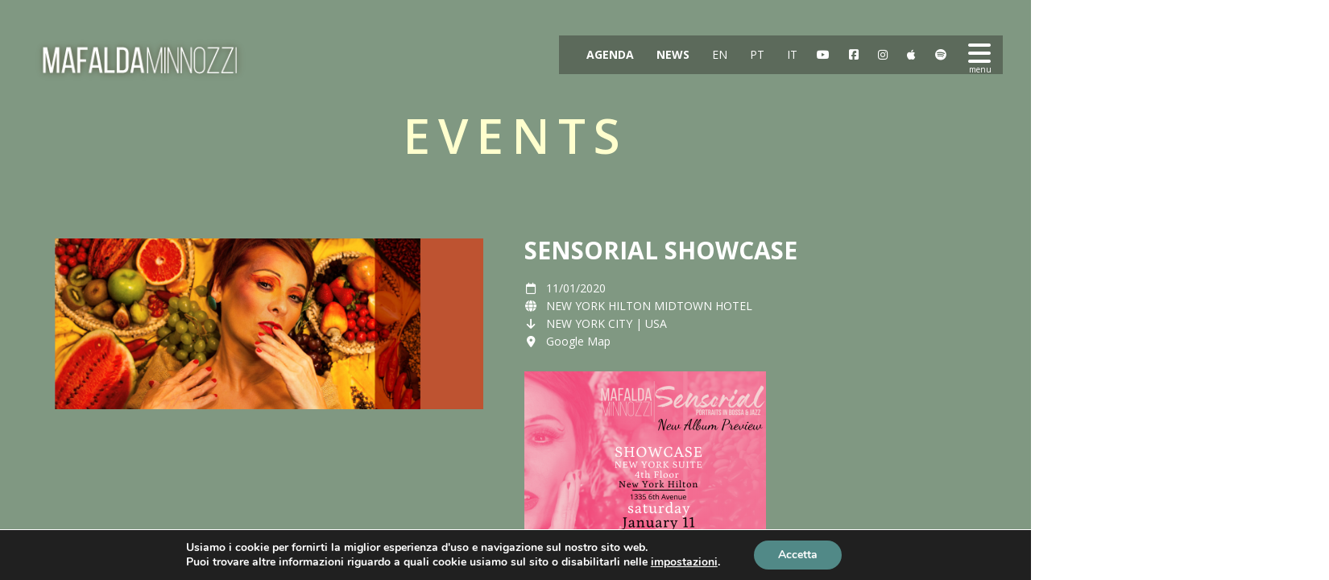

--- FILE ---
content_type: text/html; charset=UTF-8
request_url: https://mafaldaminnozzi.com/event/9927-2-2/
body_size: 17569
content:
<!DOCTYPE html>
<html lang="it-IT">
<head>
	<meta charset="UTF-8">
	<meta name="viewport" content="width=device-width, height=device-height, initial-scale=1.0, maximum-scale=1.0">
	<title>SENSORIAL SHOWCASE - Mafalda Minnozzi</title>
	<meta name='robots' content='index, follow, max-image-preview:large, max-snippet:-1, max-video-preview:-1' />

	<!-- This site is optimized with the Yoast SEO plugin v25.3 - https://yoast.com/wordpress/plugins/seo/ -->
	<link rel="canonical" href="https://mafaldaminnozzi.com/event/9927-2-2/" />
	<meta property="og:locale" content="it_IT" />
	<meta property="og:locale:alternate" content="en_US" />
	<meta property="og:locale:alternate" content="pt_BR" />
	<meta property="og:type" content="article" />
	<meta property="og:title" content="SENSORIAL SHOWCASE - Mafalda Minnozzi" />
	<meta property="og:description" content="Sabato, 11 gennaio 2020 dalle 17:00 alle 17:30 SHOWCASE &#8220;SENSORIAL &#8211; Portraits in Bossa &amp; Jazz&#8221; &#8211; con Mafalda Minnozzi [&hellip;]" />
	<meta property="og:url" content="https://mafaldaminnozzi.com/event/9927-2-2/" />
	<meta property="og:site_name" content="Mafalda Minnozzi" />
	<meta property="article:publisher" content="https://www.facebook.com/mafaldaminnozzi" />
	<meta property="og:image" content="https://mafaldaminnozzi.com/wp-content/uploads/2019/11/topo-downloads-releases.jpg" />
	<meta property="og:image:width" content="1280" />
	<meta property="og:image:height" content="510" />
	<meta property="og:image:type" content="image/jpeg" />
	<meta name="twitter:card" content="summary_large_image" />
	<meta name="twitter:site" content="@fadamafalda" />
	<meta name="twitter:label1" content="Tempo di lettura stimato" />
	<meta name="twitter:data1" content="1 minute" />
	<script type="application/ld+json" class="yoast-schema-graph">{"@context":"https://schema.org","@graph":[{"@type":"WebPage","@id":"https://mafaldaminnozzi.com/event/9927-2-2/","url":"https://mafaldaminnozzi.com/event/9927-2-2/","name":"SENSORIAL SHOWCASE - Mafalda Minnozzi","isPartOf":{"@id":"https://mafaldaminnozzi.com/#website"},"primaryImageOfPage":{"@id":"https://mafaldaminnozzi.com/event/9927-2-2/#primaryimage"},"image":{"@id":"https://mafaldaminnozzi.com/event/9927-2-2/#primaryimage"},"thumbnailUrl":"https://mafaldaminnozzi.com/wp-content/uploads/2019/11/topo-downloads-releases.jpg","datePublished":"2020-01-11T20:00:16+00:00","breadcrumb":{"@id":"https://mafaldaminnozzi.com/event/9927-2-2/#breadcrumb"},"inLanguage":"it-IT","potentialAction":[{"@type":"ReadAction","target":["https://mafaldaminnozzi.com/event/9927-2-2/"]}]},{"@type":"ImageObject","inLanguage":"it-IT","@id":"https://mafaldaminnozzi.com/event/9927-2-2/#primaryimage","url":"https://mafaldaminnozzi.com/wp-content/uploads/2019/11/topo-downloads-releases.jpg","contentUrl":"https://mafaldaminnozzi.com/wp-content/uploads/2019/11/topo-downloads-releases.jpg","width":1280,"height":510},{"@type":"BreadcrumbList","@id":"https://mafaldaminnozzi.com/event/9927-2-2/#breadcrumb","itemListElement":[{"@type":"ListItem","position":1,"name":"Início","item":"https://mafaldaminnozzi.com/"},{"@type":"ListItem","position":2,"name":"Events","item":"https://mafaldaminnozzi.com/event/"},{"@type":"ListItem","position":3,"name":"SENSORIAL SHOWCASE"}]},{"@type":"WebSite","@id":"https://mafaldaminnozzi.com/#website","url":"https://mafaldaminnozzi.com/","name":"Mafalda Minnozzi","description":"Official Website","potentialAction":[{"@type":"SearchAction","target":{"@type":"EntryPoint","urlTemplate":"https://mafaldaminnozzi.com/?s={search_term_string}"},"query-input":{"@type":"PropertyValueSpecification","valueRequired":true,"valueName":"search_term_string"}}],"inLanguage":"it-IT"}]}</script>
	<!-- / Yoast SEO plugin. -->


<link rel="alternate" href="https://mafaldaminnozzi.com/event/showcase-sensorial/" hreflang="en" />
<link rel="alternate" href="https://mafaldaminnozzi.com/event/9927-2-2/" hreflang="it" />
<link rel="alternate" href="https://mafaldaminnozzi.com/event/showcase-sensorial-2/" hreflang="pt" />
<link rel='dns-prefetch' href='//fonts.googleapis.com' />
<link rel="alternate" type="application/rss+xml" title="Mafalda Minnozzi &raquo; Feed" href="https://mafaldaminnozzi.com/feed/" />
<link rel="alternate" type="application/rss+xml" title="Mafalda Minnozzi &raquo; Comments Feed" href="https://mafaldaminnozzi.com/comments/feed/" />
<script type="text/javascript">
/* <![CDATA[ */
window._wpemojiSettings = {"baseUrl":"https:\/\/s.w.org\/images\/core\/emoji\/15.0.3\/72x72\/","ext":".png","svgUrl":"https:\/\/s.w.org\/images\/core\/emoji\/15.0.3\/svg\/","svgExt":".svg","source":{"concatemoji":"https:\/\/mafaldaminnozzi.com\/wp-includes\/js\/wp-emoji-release.min.js?ver=6.7"}};
/*! This file is auto-generated */
!function(i,n){var o,s,e;function c(e){try{var t={supportTests:e,timestamp:(new Date).valueOf()};sessionStorage.setItem(o,JSON.stringify(t))}catch(e){}}function p(e,t,n){e.clearRect(0,0,e.canvas.width,e.canvas.height),e.fillText(t,0,0);var t=new Uint32Array(e.getImageData(0,0,e.canvas.width,e.canvas.height).data),r=(e.clearRect(0,0,e.canvas.width,e.canvas.height),e.fillText(n,0,0),new Uint32Array(e.getImageData(0,0,e.canvas.width,e.canvas.height).data));return t.every(function(e,t){return e===r[t]})}function u(e,t,n){switch(t){case"flag":return n(e,"\ud83c\udff3\ufe0f\u200d\u26a7\ufe0f","\ud83c\udff3\ufe0f\u200b\u26a7\ufe0f")?!1:!n(e,"\ud83c\uddfa\ud83c\uddf3","\ud83c\uddfa\u200b\ud83c\uddf3")&&!n(e,"\ud83c\udff4\udb40\udc67\udb40\udc62\udb40\udc65\udb40\udc6e\udb40\udc67\udb40\udc7f","\ud83c\udff4\u200b\udb40\udc67\u200b\udb40\udc62\u200b\udb40\udc65\u200b\udb40\udc6e\u200b\udb40\udc67\u200b\udb40\udc7f");case"emoji":return!n(e,"\ud83d\udc26\u200d\u2b1b","\ud83d\udc26\u200b\u2b1b")}return!1}function f(e,t,n){var r="undefined"!=typeof WorkerGlobalScope&&self instanceof WorkerGlobalScope?new OffscreenCanvas(300,150):i.createElement("canvas"),a=r.getContext("2d",{willReadFrequently:!0}),o=(a.textBaseline="top",a.font="600 32px Arial",{});return e.forEach(function(e){o[e]=t(a,e,n)}),o}function t(e){var t=i.createElement("script");t.src=e,t.defer=!0,i.head.appendChild(t)}"undefined"!=typeof Promise&&(o="wpEmojiSettingsSupports",s=["flag","emoji"],n.supports={everything:!0,everythingExceptFlag:!0},e=new Promise(function(e){i.addEventListener("DOMContentLoaded",e,{once:!0})}),new Promise(function(t){var n=function(){try{var e=JSON.parse(sessionStorage.getItem(o));if("object"==typeof e&&"number"==typeof e.timestamp&&(new Date).valueOf()<e.timestamp+604800&&"object"==typeof e.supportTests)return e.supportTests}catch(e){}return null}();if(!n){if("undefined"!=typeof Worker&&"undefined"!=typeof OffscreenCanvas&&"undefined"!=typeof URL&&URL.createObjectURL&&"undefined"!=typeof Blob)try{var e="postMessage("+f.toString()+"("+[JSON.stringify(s),u.toString(),p.toString()].join(",")+"));",r=new Blob([e],{type:"text/javascript"}),a=new Worker(URL.createObjectURL(r),{name:"wpTestEmojiSupports"});return void(a.onmessage=function(e){c(n=e.data),a.terminate(),t(n)})}catch(e){}c(n=f(s,u,p))}t(n)}).then(function(e){for(var t in e)n.supports[t]=e[t],n.supports.everything=n.supports.everything&&n.supports[t],"flag"!==t&&(n.supports.everythingExceptFlag=n.supports.everythingExceptFlag&&n.supports[t]);n.supports.everythingExceptFlag=n.supports.everythingExceptFlag&&!n.supports.flag,n.DOMReady=!1,n.readyCallback=function(){n.DOMReady=!0}}).then(function(){return e}).then(function(){var e;n.supports.everything||(n.readyCallback(),(e=n.source||{}).concatemoji?t(e.concatemoji):e.wpemoji&&e.twemoji&&(t(e.twemoji),t(e.wpemoji)))}))}((window,document),window._wpemojiSettings);
/* ]]> */
</script>
<style id='wp-emoji-styles-inline-css' type='text/css'>

	img.wp-smiley, img.emoji {
		display: inline !important;
		border: none !important;
		box-shadow: none !important;
		height: 1em !important;
		width: 1em !important;
		margin: 0 0.07em !important;
		vertical-align: -0.1em !important;
		background: none !important;
		padding: 0 !important;
	}
</style>
<link rel='stylesheet' id='wp-block-library-css' href='https://mafaldaminnozzi.com/wp-includes/css/dist/block-library/style.min.css?ver=6.7' type='text/css' media='all' />
<style id='classic-theme-styles-inline-css' type='text/css'>
/*! This file is auto-generated */
.wp-block-button__link{color:#fff;background-color:#32373c;border-radius:9999px;box-shadow:none;text-decoration:none;padding:calc(.667em + 2px) calc(1.333em + 2px);font-size:1.125em}.wp-block-file__button{background:#32373c;color:#fff;text-decoration:none}
</style>
<style id='global-styles-inline-css' type='text/css'>
:root{--wp--preset--aspect-ratio--square: 1;--wp--preset--aspect-ratio--4-3: 4/3;--wp--preset--aspect-ratio--3-4: 3/4;--wp--preset--aspect-ratio--3-2: 3/2;--wp--preset--aspect-ratio--2-3: 2/3;--wp--preset--aspect-ratio--16-9: 16/9;--wp--preset--aspect-ratio--9-16: 9/16;--wp--preset--color--black: #000000;--wp--preset--color--cyan-bluish-gray: #abb8c3;--wp--preset--color--white: #ffffff;--wp--preset--color--pale-pink: #f78da7;--wp--preset--color--vivid-red: #cf2e2e;--wp--preset--color--luminous-vivid-orange: #ff6900;--wp--preset--color--luminous-vivid-amber: #fcb900;--wp--preset--color--light-green-cyan: #7bdcb5;--wp--preset--color--vivid-green-cyan: #00d084;--wp--preset--color--pale-cyan-blue: #8ed1fc;--wp--preset--color--vivid-cyan-blue: #0693e3;--wp--preset--color--vivid-purple: #9b51e0;--wp--preset--gradient--vivid-cyan-blue-to-vivid-purple: linear-gradient(135deg,rgba(6,147,227,1) 0%,rgb(155,81,224) 100%);--wp--preset--gradient--light-green-cyan-to-vivid-green-cyan: linear-gradient(135deg,rgb(122,220,180) 0%,rgb(0,208,130) 100%);--wp--preset--gradient--luminous-vivid-amber-to-luminous-vivid-orange: linear-gradient(135deg,rgba(252,185,0,1) 0%,rgba(255,105,0,1) 100%);--wp--preset--gradient--luminous-vivid-orange-to-vivid-red: linear-gradient(135deg,rgba(255,105,0,1) 0%,rgb(207,46,46) 100%);--wp--preset--gradient--very-light-gray-to-cyan-bluish-gray: linear-gradient(135deg,rgb(238,238,238) 0%,rgb(169,184,195) 100%);--wp--preset--gradient--cool-to-warm-spectrum: linear-gradient(135deg,rgb(74,234,220) 0%,rgb(151,120,209) 20%,rgb(207,42,186) 40%,rgb(238,44,130) 60%,rgb(251,105,98) 80%,rgb(254,248,76) 100%);--wp--preset--gradient--blush-light-purple: linear-gradient(135deg,rgb(255,206,236) 0%,rgb(152,150,240) 100%);--wp--preset--gradient--blush-bordeaux: linear-gradient(135deg,rgb(254,205,165) 0%,rgb(254,45,45) 50%,rgb(107,0,62) 100%);--wp--preset--gradient--luminous-dusk: linear-gradient(135deg,rgb(255,203,112) 0%,rgb(199,81,192) 50%,rgb(65,88,208) 100%);--wp--preset--gradient--pale-ocean: linear-gradient(135deg,rgb(255,245,203) 0%,rgb(182,227,212) 50%,rgb(51,167,181) 100%);--wp--preset--gradient--electric-grass: linear-gradient(135deg,rgb(202,248,128) 0%,rgb(113,206,126) 100%);--wp--preset--gradient--midnight: linear-gradient(135deg,rgb(2,3,129) 0%,rgb(40,116,252) 100%);--wp--preset--font-size--small: 13px;--wp--preset--font-size--medium: 20px;--wp--preset--font-size--large: 36px;--wp--preset--font-size--x-large: 42px;--wp--preset--spacing--20: 0.44rem;--wp--preset--spacing--30: 0.67rem;--wp--preset--spacing--40: 1rem;--wp--preset--spacing--50: 1.5rem;--wp--preset--spacing--60: 2.25rem;--wp--preset--spacing--70: 3.38rem;--wp--preset--spacing--80: 5.06rem;--wp--preset--shadow--natural: 6px 6px 9px rgba(0, 0, 0, 0.2);--wp--preset--shadow--deep: 12px 12px 50px rgba(0, 0, 0, 0.4);--wp--preset--shadow--sharp: 6px 6px 0px rgba(0, 0, 0, 0.2);--wp--preset--shadow--outlined: 6px 6px 0px -3px rgba(255, 255, 255, 1), 6px 6px rgba(0, 0, 0, 1);--wp--preset--shadow--crisp: 6px 6px 0px rgba(0, 0, 0, 1);}:where(.is-layout-flex){gap: 0.5em;}:where(.is-layout-grid){gap: 0.5em;}body .is-layout-flex{display: flex;}.is-layout-flex{flex-wrap: wrap;align-items: center;}.is-layout-flex > :is(*, div){margin: 0;}body .is-layout-grid{display: grid;}.is-layout-grid > :is(*, div){margin: 0;}:where(.wp-block-columns.is-layout-flex){gap: 2em;}:where(.wp-block-columns.is-layout-grid){gap: 2em;}:where(.wp-block-post-template.is-layout-flex){gap: 1.25em;}:where(.wp-block-post-template.is-layout-grid){gap: 1.25em;}.has-black-color{color: var(--wp--preset--color--black) !important;}.has-cyan-bluish-gray-color{color: var(--wp--preset--color--cyan-bluish-gray) !important;}.has-white-color{color: var(--wp--preset--color--white) !important;}.has-pale-pink-color{color: var(--wp--preset--color--pale-pink) !important;}.has-vivid-red-color{color: var(--wp--preset--color--vivid-red) !important;}.has-luminous-vivid-orange-color{color: var(--wp--preset--color--luminous-vivid-orange) !important;}.has-luminous-vivid-amber-color{color: var(--wp--preset--color--luminous-vivid-amber) !important;}.has-light-green-cyan-color{color: var(--wp--preset--color--light-green-cyan) !important;}.has-vivid-green-cyan-color{color: var(--wp--preset--color--vivid-green-cyan) !important;}.has-pale-cyan-blue-color{color: var(--wp--preset--color--pale-cyan-blue) !important;}.has-vivid-cyan-blue-color{color: var(--wp--preset--color--vivid-cyan-blue) !important;}.has-vivid-purple-color{color: var(--wp--preset--color--vivid-purple) !important;}.has-black-background-color{background-color: var(--wp--preset--color--black) !important;}.has-cyan-bluish-gray-background-color{background-color: var(--wp--preset--color--cyan-bluish-gray) !important;}.has-white-background-color{background-color: var(--wp--preset--color--white) !important;}.has-pale-pink-background-color{background-color: var(--wp--preset--color--pale-pink) !important;}.has-vivid-red-background-color{background-color: var(--wp--preset--color--vivid-red) !important;}.has-luminous-vivid-orange-background-color{background-color: var(--wp--preset--color--luminous-vivid-orange) !important;}.has-luminous-vivid-amber-background-color{background-color: var(--wp--preset--color--luminous-vivid-amber) !important;}.has-light-green-cyan-background-color{background-color: var(--wp--preset--color--light-green-cyan) !important;}.has-vivid-green-cyan-background-color{background-color: var(--wp--preset--color--vivid-green-cyan) !important;}.has-pale-cyan-blue-background-color{background-color: var(--wp--preset--color--pale-cyan-blue) !important;}.has-vivid-cyan-blue-background-color{background-color: var(--wp--preset--color--vivid-cyan-blue) !important;}.has-vivid-purple-background-color{background-color: var(--wp--preset--color--vivid-purple) !important;}.has-black-border-color{border-color: var(--wp--preset--color--black) !important;}.has-cyan-bluish-gray-border-color{border-color: var(--wp--preset--color--cyan-bluish-gray) !important;}.has-white-border-color{border-color: var(--wp--preset--color--white) !important;}.has-pale-pink-border-color{border-color: var(--wp--preset--color--pale-pink) !important;}.has-vivid-red-border-color{border-color: var(--wp--preset--color--vivid-red) !important;}.has-luminous-vivid-orange-border-color{border-color: var(--wp--preset--color--luminous-vivid-orange) !important;}.has-luminous-vivid-amber-border-color{border-color: var(--wp--preset--color--luminous-vivid-amber) !important;}.has-light-green-cyan-border-color{border-color: var(--wp--preset--color--light-green-cyan) !important;}.has-vivid-green-cyan-border-color{border-color: var(--wp--preset--color--vivid-green-cyan) !important;}.has-pale-cyan-blue-border-color{border-color: var(--wp--preset--color--pale-cyan-blue) !important;}.has-vivid-cyan-blue-border-color{border-color: var(--wp--preset--color--vivid-cyan-blue) !important;}.has-vivid-purple-border-color{border-color: var(--wp--preset--color--vivid-purple) !important;}.has-vivid-cyan-blue-to-vivid-purple-gradient-background{background: var(--wp--preset--gradient--vivid-cyan-blue-to-vivid-purple) !important;}.has-light-green-cyan-to-vivid-green-cyan-gradient-background{background: var(--wp--preset--gradient--light-green-cyan-to-vivid-green-cyan) !important;}.has-luminous-vivid-amber-to-luminous-vivid-orange-gradient-background{background: var(--wp--preset--gradient--luminous-vivid-amber-to-luminous-vivid-orange) !important;}.has-luminous-vivid-orange-to-vivid-red-gradient-background{background: var(--wp--preset--gradient--luminous-vivid-orange-to-vivid-red) !important;}.has-very-light-gray-to-cyan-bluish-gray-gradient-background{background: var(--wp--preset--gradient--very-light-gray-to-cyan-bluish-gray) !important;}.has-cool-to-warm-spectrum-gradient-background{background: var(--wp--preset--gradient--cool-to-warm-spectrum) !important;}.has-blush-light-purple-gradient-background{background: var(--wp--preset--gradient--blush-light-purple) !important;}.has-blush-bordeaux-gradient-background{background: var(--wp--preset--gradient--blush-bordeaux) !important;}.has-luminous-dusk-gradient-background{background: var(--wp--preset--gradient--luminous-dusk) !important;}.has-pale-ocean-gradient-background{background: var(--wp--preset--gradient--pale-ocean) !important;}.has-electric-grass-gradient-background{background: var(--wp--preset--gradient--electric-grass) !important;}.has-midnight-gradient-background{background: var(--wp--preset--gradient--midnight) !important;}.has-small-font-size{font-size: var(--wp--preset--font-size--small) !important;}.has-medium-font-size{font-size: var(--wp--preset--font-size--medium) !important;}.has-large-font-size{font-size: var(--wp--preset--font-size--large) !important;}.has-x-large-font-size{font-size: var(--wp--preset--font-size--x-large) !important;}
:where(.wp-block-post-template.is-layout-flex){gap: 1.25em;}:where(.wp-block-post-template.is-layout-grid){gap: 1.25em;}
:where(.wp-block-columns.is-layout-flex){gap: 2em;}:where(.wp-block-columns.is-layout-grid){gap: 2em;}
:root :where(.wp-block-pullquote){font-size: 1.5em;line-height: 1.6;}
</style>
<link rel='stylesheet' id='dedo-css-css' href='https://mafaldaminnozzi.com/wp-content/plugins/delightful-downloads/assets/css/delightful-downloads.min.css?ver=1.6.6' type='text/css' media='all' />
<link rel='stylesheet' id='iron-master-css' href='https://mafaldaminnozzi.com/wp-content/themes/lush/style.css?ver=6.0' type='text/css' media='all' />
<link rel='stylesheet' id='child-style-css' href='https://mafaldaminnozzi.com/wp-content/themes/lush-child/style.css?ver=6.6' type='text/css' media='all' />
<link rel='stylesheet' id='font-josefin-css' href='https://fonts.googleapis.com/css?family=Josefin+Sans%3A400%2C600%2C700&#038;ver=6.7' type='text/css' media='all' />
<link rel='stylesheet' id='font-opensans-css' href='https://fonts.googleapis.com/css?family=Open+Sans%3A300%2C300italic%2C400%2C600%2C600italic%2C700&#038;ver=6.7' type='text/css' media='all' />
<link rel='stylesheet' id='iron-fancybox-css' href='https://mafaldaminnozzi.com/wp-content/themes/lush/css/fancybox.css?ver=6.7' type='text/css' media='all' />
<link rel='stylesheet' id='lush-font-awesome-css' href='https://mafaldaminnozzi.com/wp-content/themes/lush/fontawesome/css/all.min.css?ver=6.5.1' type='text/css' media='all' />
<link rel='stylesheet' id='custom-styles-css' href='https://mafaldaminnozzi.com/?load=custom-style.css&#038;post_id=10620&#038;ver=6.7' type='text/css' media='all' />
<link rel='stylesheet' id='page-banner-css' href='https://mafaldaminnozzi.com/wp-content/themes/lush/css/page-banner.css' type='text/css' media='all' />
<link rel='stylesheet' id='sr-google-font-css' href='//fonts.googleapis.com/css?family=Open+Sans:600,400|Oswald:300,400' type='text/css' media='all' />
<link rel='stylesheet' id='moove_gdpr_frontend-css' href='https://mafaldaminnozzi.com/wp-content/plugins/gdpr-cookie-compliance/dist/styles/gdpr-main.css?ver=4.16.1' type='text/css' media='all' />
<style id='moove_gdpr_frontend-inline-css' type='text/css'>
#moove_gdpr_cookie_modal,#moove_gdpr_cookie_info_bar,.gdpr_cookie_settings_shortcode_content{font-family:Nunito,sans-serif}#moove_gdpr_save_popup_settings_button{background-color:#373737;color:#fff}#moove_gdpr_save_popup_settings_button:hover{background-color:#000}#moove_gdpr_cookie_info_bar .moove-gdpr-info-bar-container .moove-gdpr-info-bar-content a.mgbutton,#moove_gdpr_cookie_info_bar .moove-gdpr-info-bar-container .moove-gdpr-info-bar-content button.mgbutton{background-color:#518987}#moove_gdpr_cookie_modal .moove-gdpr-modal-content .moove-gdpr-modal-footer-content .moove-gdpr-button-holder a.mgbutton,#moove_gdpr_cookie_modal .moove-gdpr-modal-content .moove-gdpr-modal-footer-content .moove-gdpr-button-holder button.mgbutton,.gdpr_cookie_settings_shortcode_content .gdpr-shr-button.button-green{background-color:#518987;border-color:#518987}#moove_gdpr_cookie_modal .moove-gdpr-modal-content .moove-gdpr-modal-footer-content .moove-gdpr-button-holder a.mgbutton:hover,#moove_gdpr_cookie_modal .moove-gdpr-modal-content .moove-gdpr-modal-footer-content .moove-gdpr-button-holder button.mgbutton:hover,.gdpr_cookie_settings_shortcode_content .gdpr-shr-button.button-green:hover{background-color:#fff;color:#518987}#moove_gdpr_cookie_modal .moove-gdpr-modal-content .moove-gdpr-modal-close i,#moove_gdpr_cookie_modal .moove-gdpr-modal-content .moove-gdpr-modal-close span.gdpr-icon{background-color:#518987;border:1px solid #518987}#moove_gdpr_cookie_info_bar span.change-settings-button.focus-g,#moove_gdpr_cookie_info_bar span.change-settings-button:focus,#moove_gdpr_cookie_info_bar button.change-settings-button.focus-g,#moove_gdpr_cookie_info_bar button.change-settings-button:focus{-webkit-box-shadow:0 0 1px 3px #518987;-moz-box-shadow:0 0 1px 3px #518987;box-shadow:0 0 1px 3px #518987}#moove_gdpr_cookie_modal .moove-gdpr-modal-content .moove-gdpr-modal-close i:hover,#moove_gdpr_cookie_modal .moove-gdpr-modal-content .moove-gdpr-modal-close span.gdpr-icon:hover,#moove_gdpr_cookie_info_bar span[data-href]>u.change-settings-button{color:#518987}#moove_gdpr_cookie_modal .moove-gdpr-modal-content .moove-gdpr-modal-left-content #moove-gdpr-menu li.menu-item-selected a span.gdpr-icon,#moove_gdpr_cookie_modal .moove-gdpr-modal-content .moove-gdpr-modal-left-content #moove-gdpr-menu li.menu-item-selected button span.gdpr-icon{color:inherit}#moove_gdpr_cookie_modal .moove-gdpr-modal-content .moove-gdpr-modal-left-content #moove-gdpr-menu li a span.gdpr-icon,#moove_gdpr_cookie_modal .moove-gdpr-modal-content .moove-gdpr-modal-left-content #moove-gdpr-menu li button span.gdpr-icon{color:inherit}#moove_gdpr_cookie_modal .gdpr-acc-link{line-height:0;font-size:0;color:transparent;position:absolute}#moove_gdpr_cookie_modal .moove-gdpr-modal-content .moove-gdpr-modal-close:hover i,#moove_gdpr_cookie_modal .moove-gdpr-modal-content .moove-gdpr-modal-left-content #moove-gdpr-menu li a,#moove_gdpr_cookie_modal .moove-gdpr-modal-content .moove-gdpr-modal-left-content #moove-gdpr-menu li button,#moove_gdpr_cookie_modal .moove-gdpr-modal-content .moove-gdpr-modal-left-content #moove-gdpr-menu li button i,#moove_gdpr_cookie_modal .moove-gdpr-modal-content .moove-gdpr-modal-left-content #moove-gdpr-menu li a i,#moove_gdpr_cookie_modal .moove-gdpr-modal-content .moove-gdpr-tab-main .moove-gdpr-tab-main-content a:hover,#moove_gdpr_cookie_info_bar.moove-gdpr-dark-scheme .moove-gdpr-info-bar-container .moove-gdpr-info-bar-content a.mgbutton:hover,#moove_gdpr_cookie_info_bar.moove-gdpr-dark-scheme .moove-gdpr-info-bar-container .moove-gdpr-info-bar-content button.mgbutton:hover,#moove_gdpr_cookie_info_bar.moove-gdpr-dark-scheme .moove-gdpr-info-bar-container .moove-gdpr-info-bar-content a:hover,#moove_gdpr_cookie_info_bar.moove-gdpr-dark-scheme .moove-gdpr-info-bar-container .moove-gdpr-info-bar-content button:hover,#moove_gdpr_cookie_info_bar.moove-gdpr-dark-scheme .moove-gdpr-info-bar-container .moove-gdpr-info-bar-content span.change-settings-button:hover,#moove_gdpr_cookie_info_bar.moove-gdpr-dark-scheme .moove-gdpr-info-bar-container .moove-gdpr-info-bar-content button.change-settings-button:hover,#moove_gdpr_cookie_info_bar.moove-gdpr-dark-scheme .moove-gdpr-info-bar-container .moove-gdpr-info-bar-content u.change-settings-button:hover,#moove_gdpr_cookie_info_bar span[data-href]>u.change-settings-button,#moove_gdpr_cookie_info_bar.moove-gdpr-dark-scheme .moove-gdpr-info-bar-container .moove-gdpr-info-bar-content a.mgbutton.focus-g,#moove_gdpr_cookie_info_bar.moove-gdpr-dark-scheme .moove-gdpr-info-bar-container .moove-gdpr-info-bar-content button.mgbutton.focus-g,#moove_gdpr_cookie_info_bar.moove-gdpr-dark-scheme .moove-gdpr-info-bar-container .moove-gdpr-info-bar-content a.focus-g,#moove_gdpr_cookie_info_bar.moove-gdpr-dark-scheme .moove-gdpr-info-bar-container .moove-gdpr-info-bar-content button.focus-g,#moove_gdpr_cookie_info_bar.moove-gdpr-dark-scheme .moove-gdpr-info-bar-container .moove-gdpr-info-bar-content a.mgbutton:focus,#moove_gdpr_cookie_info_bar.moove-gdpr-dark-scheme .moove-gdpr-info-bar-container .moove-gdpr-info-bar-content button.mgbutton:focus,#moove_gdpr_cookie_info_bar.moove-gdpr-dark-scheme .moove-gdpr-info-bar-container .moove-gdpr-info-bar-content a:focus,#moove_gdpr_cookie_info_bar.moove-gdpr-dark-scheme .moove-gdpr-info-bar-container .moove-gdpr-info-bar-content button:focus,#moove_gdpr_cookie_info_bar.moove-gdpr-dark-scheme .moove-gdpr-info-bar-container .moove-gdpr-info-bar-content span.change-settings-button.focus-g,span.change-settings-button:focus,button.change-settings-button.focus-g,button.change-settings-button:focus,#moove_gdpr_cookie_info_bar.moove-gdpr-dark-scheme .moove-gdpr-info-bar-container .moove-gdpr-info-bar-content u.change-settings-button.focus-g,#moove_gdpr_cookie_info_bar.moove-gdpr-dark-scheme .moove-gdpr-info-bar-container .moove-gdpr-info-bar-content u.change-settings-button:focus{color:#518987}#moove_gdpr_cookie_modal .moove-gdpr-branding.focus-g span,#moove_gdpr_cookie_modal .moove-gdpr-modal-content .moove-gdpr-tab-main a.focus-g{color:#518987}#moove_gdpr_cookie_modal.gdpr_lightbox-hide{display:none}
</style>
<script type="text/javascript" src="https://mafaldaminnozzi.com/wp-includes/js/jquery/jquery.min.js?ver=3.7.1" id="jquery-core-js"></script>
<script type="text/javascript" src="https://mafaldaminnozzi.com/wp-includes/js/jquery/jquery-migrate.min.js?ver=3.4.1" id="jquery-migrate-js"></script>
<script type="text/javascript" src="//mafaldaminnozzi.com/wp-content/plugins/revslider/sr6/assets/js/rbtools.min.js?ver=6.7.21" async id="tp-tools-js"></script>
<script type="text/javascript" src="//mafaldaminnozzi.com/wp-content/plugins/revslider/sr6/assets/js/rs6.min.js?ver=6.7.21" async id="revmin-js"></script>
<script type="text/javascript" src="https://mafaldaminnozzi.com/wp-content/themes/lush/js/gambit-smoothscroll.js?ver=6.7" id="gambit-smoothscroll-js"></script>
<script type="text/javascript" src="https://mafaldaminnozzi.com/wp-content/themes/lush/js/utilities.js" id="iron-utilities-js"></script>
<script type="text/javascript" src="https://mafaldaminnozzi.com/wp-content/themes/lush/js/plugins.all.min.js" id="iron-plugins-js"></script>
<script type="text/javascript" src="https://mafaldaminnozzi.com/wp-content/themes/lush/js/twitter/jquery.tweet.min.js" id="iron-twitter-js"></script>
<script type="text/javascript" src="https://mafaldaminnozzi.com/wp-content/themes/lush/js/countdown-l10n/jquery.countdown-it.js" id="iron-countdown-l10n-js"></script>
<script type="text/javascript" id="iron-main-js-extra">
/* <![CDATA[ */
var iron_vars = {"theme_url":"https:\/\/mafaldaminnozzi.com\/wp-content\/themes\/lush","ajaxurl":"https:\/\/mafaldaminnozzi.com\/wp-admin\/admin-ajax.php?lang=it","enable_nice_scroll":"1","enable_fixed_header":"1","header_logo_hide_on_scroll":"1","header_top_menu_hide_on_scroll":"1","lightbox_transition":"fade","menu_position":"righttype","menu_transition":"type1","lang":"it","custom_js":""};
/* ]]> */
</script>
<script type="text/javascript" src="https://mafaldaminnozzi.com/wp-content/themes/lush/js/main.js" id="iron-main-js"></script>
<script></script><link rel="https://api.w.org/" href="https://mafaldaminnozzi.com/wp-json/" /><link rel="EditURI" type="application/rsd+xml" title="RSD" href="https://mafaldaminnozzi.com/xmlrpc.php?rsd" />
<meta name="generator" content="WordPress 6.7" />
<link rel='shortlink' href='https://mafaldaminnozzi.com/?p=10620' />
<link rel="alternate" title="oEmbed (JSON)" type="application/json+oembed" href="https://mafaldaminnozzi.com/wp-json/oembed/1.0/embed?url=https%3A%2F%2Fmafaldaminnozzi.com%2Fevent%2F9927-2-2%2F" />
<link rel="alternate" title="oEmbed (XML)" type="text/xml+oembed" href="https://mafaldaminnozzi.com/wp-json/oembed/1.0/embed?url=https%3A%2F%2Fmafaldaminnozzi.com%2Fevent%2F9927-2-2%2F&#038;format=xml" />
<!-- Global site tag (gtag.js) - Google Analytics -->
<script async src="https://www.googletagmanager.com/gtag/js?id=G-SFSQTC8MVP"></script>
<script>
  window.dataLayer = window.dataLayer || [];
  function gtag(){dataLayer.push(arguments);}
  gtag('js', new Date());

  gtag('config', 'G-SFSQTC8MVP');
</script>		<script>
			document.documentElement.className = document.documentElement.className.replace('no-js', 'js');
		</script>
				<style>
			.no-js img.lazyload {
				display: none;
			}

			figure.wp-block-image img.lazyloading {
				min-width: 150px;
			}

						.lazyload, .lazyloading {
				opacity: 0;
			}

			.lazyloaded {
				opacity: 1;
				transition: opacity 400ms;
				transition-delay: 0ms;
			}

					</style>
		<meta name="generator" content="Powered by WPBakery Page Builder - drag and drop page builder for WordPress."/>
<meta name="generator" content="Powered by Slider Revolution 6.7.21 - responsive, Mobile-Friendly Slider Plugin for WordPress with comfortable drag and drop interface." />
<link rel="icon" href="https://mafaldaminnozzi.com/wp-content/uploads/2014/12/apple-touch-icon-114x114.png" sizes="32x32" />
<link rel="icon" href="https://mafaldaminnozzi.com/wp-content/uploads/2014/12/apple-touch-icon-114x114.png" sizes="192x192" />
<link rel="apple-touch-icon" href="https://mafaldaminnozzi.com/wp-content/uploads/2014/12/apple-touch-icon-114x114.png" />
<meta name="msapplication-TileImage" content="https://mafaldaminnozzi.com/wp-content/uploads/2014/12/apple-touch-icon-114x114.png" />
<script>function setREVStartSize(e){
			//window.requestAnimationFrame(function() {
				window.RSIW = window.RSIW===undefined ? window.innerWidth : window.RSIW;
				window.RSIH = window.RSIH===undefined ? window.innerHeight : window.RSIH;
				try {
					var pw = document.getElementById(e.c).parentNode.offsetWidth,
						newh;
					pw = pw===0 || isNaN(pw) || (e.l=="fullwidth" || e.layout=="fullwidth") ? window.RSIW : pw;
					e.tabw = e.tabw===undefined ? 0 : parseInt(e.tabw);
					e.thumbw = e.thumbw===undefined ? 0 : parseInt(e.thumbw);
					e.tabh = e.tabh===undefined ? 0 : parseInt(e.tabh);
					e.thumbh = e.thumbh===undefined ? 0 : parseInt(e.thumbh);
					e.tabhide = e.tabhide===undefined ? 0 : parseInt(e.tabhide);
					e.thumbhide = e.thumbhide===undefined ? 0 : parseInt(e.thumbhide);
					e.mh = e.mh===undefined || e.mh=="" || e.mh==="auto" ? 0 : parseInt(e.mh,0);
					if(e.layout==="fullscreen" || e.l==="fullscreen")
						newh = Math.max(e.mh,window.RSIH);
					else{
						e.gw = Array.isArray(e.gw) ? e.gw : [e.gw];
						for (var i in e.rl) if (e.gw[i]===undefined || e.gw[i]===0) e.gw[i] = e.gw[i-1];
						e.gh = e.el===undefined || e.el==="" || (Array.isArray(e.el) && e.el.length==0)? e.gh : e.el;
						e.gh = Array.isArray(e.gh) ? e.gh : [e.gh];
						for (var i in e.rl) if (e.gh[i]===undefined || e.gh[i]===0) e.gh[i] = e.gh[i-1];
											
						var nl = new Array(e.rl.length),
							ix = 0,
							sl;
						e.tabw = e.tabhide>=pw ? 0 : e.tabw;
						e.thumbw = e.thumbhide>=pw ? 0 : e.thumbw;
						e.tabh = e.tabhide>=pw ? 0 : e.tabh;
						e.thumbh = e.thumbhide>=pw ? 0 : e.thumbh;
						for (var i in e.rl) nl[i] = e.rl[i]<window.RSIW ? 0 : e.rl[i];
						sl = nl[0];
						for (var i in nl) if (sl>nl[i] && nl[i]>0) { sl = nl[i]; ix=i;}
						var m = pw>(e.gw[ix]+e.tabw+e.thumbw) ? 1 : (pw-(e.tabw+e.thumbw)) / (e.gw[ix]);
						newh =  (e.gh[ix] * m) + (e.tabh + e.thumbh);
					}
					var el = document.getElementById(e.c);
					if (el!==null && el) el.style.height = newh+"px";
					el = document.getElementById(e.c+"_wrapper");
					if (el!==null && el) {
						el.style.height = newh+"px";
						el.style.display = "block";
					}
				} catch(e){
					console.log("Failure at Presize of Slider:" + e)
				}
			//});
		  };</script>
		<style type="text/css" id="wp-custom-css">
			/* Ícones */
body .fa-fab {
    font-family: "Font Awesome 6 Free", "Font Awesome 6 Brands";
    font-weight: 400;
}		</style>
		<noscript><style> .wpb_animate_when_almost_visible { opacity: 1; }</style></noscript></head>
<body class="event-template-default single single-event postid-10620 layout-wide fixed_header wpb-js-composer js-comp-ver-7.9 vc_responsive" onload="jQuery('header').animate({'opacity': 1})">

	<div id="fb-root"></div>

	<div id="overlay"></div>
	<div class="side-menu">
		<div class="menu-toggle-off"><i class="fa-solid fa-arrow-right-long"></i></div>

		<a class="site-title" rel="home" href="https://mafaldaminnozzi.com/">
					<img class="logo-desktop regular lazyload" data-src="http://mafaldaminnozzi.com/wp-content/uploads/2019/11/mafalda-logo.png" data-srcset="http://mafaldaminnozzi.com/wp-content/uploads/2019/11/mafalda-logo.png 1x, http://mafaldaminnozzi.com/wp-content/uploads/2019/11/mafalda-logo-retina.png 2x" data-at2x="http://mafaldaminnozzi.com/wp-content/uploads/2019/11/mafalda-logo-retina.png" alt="Mafalda Minnozzi" src="[data-uri]">
			<img class="logo-mobile regular lazyload" data-src="http://mafaldaminnozzi.com/wp-content/uploads/2019/11/mafalda-logo.png" data-srcset="http://mafaldaminnozzi.com/wp-content/uploads/2019/11/mafalda-logo.png 1x, http://mafaldaminnozzi.com/wp-content/uploads/2019/11/mafalda-logo-retina.png 2x" data-at2x="http://mafaldaminnozzi.com/wp-content/uploads/2019/11/mafalda-logo-retina.png" alt="Mafalda Minnozzi" src="[data-uri]">
				</a>


			<!-- panel -->
			<div class="panel">
				<a class="opener" href="#"><i class="icon-reorder"></i> Menu</a>

				<!-- nav-holder -->

				<div class="nav-holder">

					<!-- nav -->
					<nav id="nav">
							<div class="menu-menu-principal-italiano-container"><ul id="menu-menu-principal-italiano" class="nav-menu"><li id="menu-item-4687" class="menu-item menu-item-type-post_type menu-item-object-page menu-item-home menu-item-4687"><a href="https://mafaldaminnozzi.com/">Pagina iniziale</a></li><li id="menu-item-4678" class="menu-item menu-item-type-post_type menu-item-object-page menu-item-4678"><a href="https://mafaldaminnozzi.com/biografia-it/">Biografia</a></li><li id="menu-item-11270" class="menu-item menu-item-type-post_type menu-item-object-page menu-item-has-children menu-item-11270"><a href="https://mafaldaminnozzi.com/progetti/">Progetti</a><ul class="sub-menu"><li class='backlist'><a href='#' class='backbtn'>Back</a></li><li id="menu-item-13528" class="menu-item menu-item-type-post_type menu-item-object-page menu-item-13528"><a href="https://mafaldaminnozzi.com/progetti/meu-rio-it/">Meu Rio</a></li><li id="menu-item-13005" class="menu-item menu-item-type-post_type menu-item-object-page menu-item-13005"><a href="https://mafaldaminnozzi.com/progetti/natural-impression/">Natural Impression</a></li><li id="menu-item-12026" class="menu-item menu-item-type-post_type menu-item-object-page menu-item-12026"><a href="https://mafaldaminnozzi.com/progetti/cinema-city-mafalda-minnozzi/">Cinema City</a></li><li id="menu-item-11271" class="menu-item menu-item-type-post_type menu-item-object-page menu-item-11271"><a href="https://mafaldaminnozzi.com/progetti/sensorial-it/">Sensorial</a></li><li id="menu-item-11444" class="menu-item menu-item-type-post_type menu-item-object-page menu-item-11444"><a href="https://mafaldaminnozzi.com/progetti/empathia-it/">eMPathy</a></li><li id="menu-item-11553" class="menu-item menu-item-type-post_type menu-item-object-page menu-item-11553"><a href="https://mafaldaminnozzi.com/progetti/a-napoli-it/">Setting Sail</a></li><li id="menu-item-11681" class="menu-item menu-item-type-post_type menu-item-object-page menu-item-11681"><a href="https://mafaldaminnozzi.com/progetti/new-york-minute/">New York Minute</a></li></ul></li><li id="menu-item-4679" class="menu-item menu-item-type-post_type menu-item-object-page menu-item-has-children menu-item-4679"><a href="https://mafaldaminnozzi.com/discografia-it/">Discografia</a><ul class="sub-menu"><li class='backlist'><a href='#' class='backbtn'>Back</a></li><li id="menu-item-12301" class="menu-item menu-item-type-post_type menu-item-object-page menu-item-12301"><a href="https://mafaldaminnozzi.com/singles-it/">Singoli</a></li><li id="menu-item-4711" class="menu-item menu-item-type-post_type menu-item-object-page menu-item-4711"><a href="https://mafaldaminnozzi.com/discografia-it/cd-it/">ALBUM</a></li><li id="menu-item-4680" class="menu-item menu-item-type-post_type menu-item-object-page menu-item-4680"><a href="https://mafaldaminnozzi.com/discografia-it/dvds-it/">DVD</a></li><li id="menu-item-4681" class="menu-item menu-item-type-post_type menu-item-object-page menu-item-4681"><a href="https://mafaldaminnozzi.com/discografia-it/raccolte/">Raccolte</a></li><li id="menu-item-4710" class="menu-item menu-item-type-post_type menu-item-object-page menu-item-4710"><a href="https://mafaldaminnozzi.com/discografia-it/collaborazioni/">Collaborazioni</a></li></ul></li><li id="menu-item-4690" class="menu-item menu-item-type-post_type menu-item-object-page menu-item-4690"><a href="https://mafaldaminnozzi.com/video-it/">Video</a></li><li id="menu-item-4688" class="menu-item menu-item-type-post_type menu-item-object-page menu-item-4688"><a href="https://mafaldaminnozzi.com/immagini/">Foto</a></li><li id="menu-item-4682" class="menu-item menu-item-type-post_type menu-item-object-page menu-item-has-children menu-item-4682"><a href="https://mafaldaminnozzi.com/downloads-it/">Downloads</a><ul class="sub-menu"><li class='backlist'><a href='#' class='backbtn'>Back</a></li><li id="menu-item-4914" class="menu-item menu-item-type-custom menu-item-object-custom menu-item-4914"><a href="http://mafaldaminnozzi.com/downloads-it/immagini-ad-alta-risoluzione/">Immagini ad alta risoluzione</a></li><li id="menu-item-4913" class="menu-item menu-item-type-custom menu-item-object-custom menu-item-4913"><a href="http://mafaldaminnozzi.com/downloads-it/comunicato-stampa/">Comunicati Stampa</a></li></ul></li><li id="menu-item-4691" class="menu-item menu-item-type-post_type menu-item-object-page menu-item-4691"><a href="https://mafaldaminnozzi.com/contatto/">Contatto</a></li><li id="menu-item-13584" class="menu-item menu-item-type-custom menu-item-object-custom menu-item-13584"><a target="_blank" href="https://news.mafaldaminnozzi.com/events/upcoming-events/">Agenda</a></li><li id="menu-item-13585" class="menu-item menu-item-type-custom menu-item-object-custom menu-item-13585"><a target="_blank" href="https://news.mafaldaminnozzi.com/blog/">News</a></li><li id="menu-item-11497-en" class="lang-item lang-item-13 lang-item-en lang-item-first menu-item menu-item-type-custom menu-item-object-custom menu-item-11497-en"><a href="https://mafaldaminnozzi.com/event/showcase-sensorial/" hreflang="en-US" lang="en-US"><img src="[data-uri]" alt="English" width="16" height="11" style="width: 16px; height: 11px;" /></a></li><li id="menu-item-11497-pt" class="lang-item lang-item-142 lang-item-pt menu-item menu-item-type-custom menu-item-object-custom menu-item-11497-pt"><a href="https://mafaldaminnozzi.com/event/showcase-sensorial-2/" hreflang="pt-BR" lang="pt-BR"><img src="[data-uri]" alt="Português" width="16" height="11" style="width: 16px; height: 11px;" /></a></li></ul></div>					</nav>
					<div class="clear"></div>

					<div class="panel-networks">
						
	<!-- social-networks -->
	<ul class="social-networks">

				 

		<li>
			<a target="_blank" href="https://twitter.com/fadamafalda">
								<i class="fab fa-twitter" title="Twitter"></i>
							</a>
		</li>

				 

		<li>
			<a target="_blank" href="https://www.youtube.com/user/mafaldaminnozzi">
								<i class="fab fa-youtube" title="YouYube"></i>
							</a>
		</li>

				 

		<li>
			<a target="_blank" href="https://music.apple.com/br/artist/mafalda-minnozzi/362148728">
								<i class="fab fa-apple" title="Apple"></i>
							</a>
		</li>

				 

		<li>
			<a target="_blank" href="https://open.spotify.com/artist/0DbMFUpxPRWwFfHhMDNHhG">
								<i class="fab fa-spotify" title="Spotify"></i>
							</a>
		</li>

		
	</ul>

						<div class="clear"></div>
					</div>

				</div>
			</div>

	</div>

	
	<header class="opacityzero">
		<div class="menu-toggle">
			<i class="fa-solid fa-bars"></i>
		</div>
		
	<!-- social-networks -->
	<ul class="header-top-menu righttype">
						<li>
			<a target="_blank" href="https://news.mafaldaminnozzi.com/events/upcoming-events/" >
			 	
			<i class="fa  fa-" title="<strong>AGENDA</strong>"></i>
				<strong>AGENDA</strong>
							</a>
		</li>

						<li>
			<a target="_blank" href="https://news.mafaldaminnozzi.com/blog/" >
			 	
			<i class="fa  fa-" title="<strong>NEWS</strong>"></i>
				<strong>NEWS</strong>
							</a>
		</li>

						<li>
			<a target="_self" href="https://mafaldaminnozzi.com/home-page/" >
			 	
			<i class="fa  fa-" title="EN"></i>
				EN
							</a>
		</li>

						<li>
			<a target="_self" href="https://mafaldaminnozzi.com/home/" >
			 	
			<i class="fa  fa-" title="PT"></i>
				PT
							</a>
		</li>

						<li>
			<a target="_self" href="https://mafaldaminnozzi.com/" >
			 	
			<i class="fa  fa-" title="IT"></i>
				IT
							</a>
		</li>

						<li>
			<a target="_blank" href="https://www.youtube.com/user/mafaldaminnozzi" >
			 	
			<i class="fab fa-youtube" title=""></i>
				
							</a>
		</li>

						<li>
			<a target="_blank" href="https://www.facebook.com/mafaldaminnozzi" >
			 	
			<i class="fab fa-facebook-square" title=""></i>
				
							</a>
		</li>

						<li>
			<a target="_blank" href="https://www.instagram.com/mafaldaminnozzisinger/" >
			 	
			<i class="fab fa-instagram" title=""></i>
				
							</a>
		</li>

						<li>
			<a target="_blank" href="https://music.apple.com/br/artist/mafalda-minnozzi/362148728" >
			 	
			<i class="fab fa-apple" title=""></i>
				
							</a>
		</li>

						<li>
			<a target="_blank" href="https://open.spotify.com/artist/0DbMFUpxPRWwFfHhMDNHhG" >
			 	
			<i class="fab fa-spotify" title=""></i>
				
							</a>
		</li>

		
	</ul>



				<a href="https://mafaldaminnozzi.com/" class="site-logo">
		  <img id="menu-trigger" class="logo-desktop regular lazyload" data-src="http://mafaldaminnozzi.com/wp-content/uploads/2019/11/mafalda-logo-2.png" data-srcset="http://mafaldaminnozzi.com/wp-content/uploads/2019/11/mafalda-logo-2.png 1x, http://mafaldaminnozzi.com/wp-content/uploads/2019/11/mafalda-logo-retina-1.png 2x" data-at2x="http://mafaldaminnozzi.com/wp-content/uploads/2019/11/mafalda-logo-retina-1.png" alt="Mafalda Minnozzi" src="[data-uri]">
		</a>
			</header>


		<div id="pusher">
	

		<div id="wrapper">
		<!-- container -->
		<div class="container">
		
		
				
								<div class="boxed">
					<span class="heading-t"></span>
					<h1>Events</h1>
					<span class="heading-b"></span>



			<!-- single-post -->
			<article id="post-10620" class="single-post post-10620 event type-event status-publish has-post-thumbnail hentry">
				<div class="entry">
					<div class="event-wrapper">
											<div class="lefthalf">
							<img width="1280" height="510" src="https://mafaldaminnozzi.com/wp-content/uploads/2019/11/topo-downloads-releases.jpg" class="attachment-full size-full wp-post-image" alt="" decoding="async" fetchpriority="high" srcset="https://mafaldaminnozzi.com/wp-content/uploads/2019/11/topo-downloads-releases.jpg 1280w, https://mafaldaminnozzi.com/wp-content/uploads/2019/11/topo-downloads-releases-300x120.jpg 300w, https://mafaldaminnozzi.com/wp-content/uploads/2019/11/topo-downloads-releases-768x306.jpg 768w, https://mafaldaminnozzi.com/wp-content/uploads/2019/11/topo-downloads-releases-1024x408.jpg 1024w" sizes="(max-width: 1280px) 100vw, 1280px" /> 
						</div>
											<div class="righthalf">
							<div class="event-boldtitle">SENSORIAL SHOWCASE<br></div>
							<div class="event-infos-wrap">
							<table class="event-infos">
																
								<tr>
									<td class="event-icon"><i class="fa-regular fa-calendar"></i></td>
									<td>11/01/2020</td>
								</tr>
								
																
																<tr>
									<td class="event-icon"><i class="fa-solid fa-globe"></i></td>
									<td>NEW YORK HILTON MIDTOWN HOTEL</td>
								</tr>
																
																								<tr>
									<td class="event-icon"><i class="fa-solid fa-arrow-down"></i></td>
									<td>NEW YORK CITY | USA</td>
								</tr>
																																<tr>
									<td class="event-icon"><i class="fa-solid fa-map-marker-alt"></i></td>
									<td><a class="event-map-link" href="https://www.google.com/maps/place/New+York+Hilton+Midtown/@40.7621378,-73.9818261,17z/data=!3m1!4b1!4m8!3m7!1s0x89c25855c0679529:0x2a34371cb33f3c80!5m2!4m1!1i2!8m2!3d40.7621378!4d-73.9796374" target="_blank">Google Map</a></td>
								</tr>
															</table>
																					<div class="clear"></div>
							</div>
							<div></div>
<div><img decoding="async" class="alignnone size-medium wp-image-10621 lazyload" data-src="https://mafaldaminnozzi.com/wp-content/uploads/2020/01/APAP-1o-SHOW-DEL-11.1.2020-300x300.png" alt="" width="300" height="300" data-srcset="https://mafaldaminnozzi.com/wp-content/uploads/2020/01/APAP-1o-SHOW-DEL-11.1.2020-300x300.png 300w, https://mafaldaminnozzi.com/wp-content/uploads/2020/01/APAP-1o-SHOW-DEL-11.1.2020-150x150.png 150w, https://mafaldaminnozzi.com/wp-content/uploads/2020/01/APAP-1o-SHOW-DEL-11.1.2020-768x768.png 768w, https://mafaldaminnozzi.com/wp-content/uploads/2020/01/APAP-1o-SHOW-DEL-11.1.2020.png 800w" data-sizes="(max-width: 300px) 100vw, 300px" src="[data-uri]" style="--smush-placeholder-width: 300px; --smush-placeholder-aspect-ratio: 300/300;" /></div>
<div><strong>Sabato, 11 gennaio 2020 dalle 17:00 alle 17:30</strong></div>
<div>SHOWCASE &#8220;<strong>SENSORIAL &#8211; Portraits in Bossa &amp; Jazz&#8221;</strong> &#8211;</div>
<div>con Mafalda Minnozzi</div>
<div>accompagnata da Paul Ricci alle chitarre, Victor Jones alla batteria, Harvie S al basso acustico e Art Hirahara al pianoforte.</div>
<div></div>
<div>La&#8221;<strong>Allan Harris Production, Pat Harris &amp; Associates</strong>&#8221; presso l&#8217;APAP 2020 all&#8217;Hilton Midtown di New York City presenta &#8220;2 GREAT DAYS OF JAZZ IN THE NEW YORK SUITE&#8221; dove 12 artisti selezionati, di diversa provenienza, si alterneranno sul palcoscenico presentando le loro recenti produzioni discografiche.</div>
<div>Mafalda Minnozzi presenterà 6 brani tratti dalla sua ultima produzione discografica: SENSORIAL &#8211; Portraits in Bossa &amp; Jazz- con lancio previsto il 01 marzo 2020.</div>
<div></div>
<div>Indirizzo:</div>
<div><strong><span class="w8qArf">NEW YORK HILTON MIDTOWN</span></strong></div>
<div>4o piano</div>
<div><span class="w8qArf"><a class="fl" href="https://www.google.com/search?client=safari&amp;rls=en&amp;q=new+york+hilton+midtown+address&amp;stick=H4sIAAAAAAAAAOPgE-LSz9U3SKo0TDOP15LNTrbSz8lPTizJzM-DM6wSU1KKUouLF7HK56WWK1TmF2UrZGTmlOTnKeRmppTkl-cpQFUAADel3opPAAAA&amp;ludocid=3041116244787805312&amp;sa=X&amp;ved=2ahUKEwi3rKbFpejmAhWRGuwKHdEOB50Q6BMwG3oECCIQAg" data-ved="2ahUKEwi3rKbFpejmAhWRGuwKHdEOB50Q6BMwG3oECCIQAg">Address</a>: </span><span class="LrzXr">1335 6th Ave, New York, NY </span></div>
<div>Ingresso GRATUITO</div>
<div></div>
<div></div>
						</div>
						<div class="clear"></div>
					</div>
					
									</div>
			</article>
			
							<!-- links-block -->
				<aside class="links-block">
					<a href="#" onclick="window.history.back(); return false;" class="back-btn">Indietro</a>
					<div class="buttons">
											</div>
				</aside>
			
<div id="comments" class="comments-area">

	
</div>		
		

		
		</div>
		</div>
		

		</div>


		<!-- footer -->
		<footer id="footer">

			


			
						
			<!-- footer-row -->
			<div class="footer-row">
				<div class="footer-wrapper">
					<img data-src="http://mafaldaminnozzi.com/wp-content/uploads/2014/12/logo_mama_producoes.png" alt="" src="[data-uri]" class="lazyload">
					<div class="text">Copyright © Mama Produções. All rights reserved     |    design by <a href="http://www.nacaodesign.com.br/" target="_blank" rel="noopener noreferrer">NaçãoDesign</a>    |    Photos by <a href="http://biancatatamiya.com/" target="_blank" rel="noopener noreferrer">Bianca Tatamiya</a>    |    <a class="br" href="/politica-de-privacidade/">Política de privacidade</a><a class="en" href="/privacy-policy/">Privacy Policy</a><a class="it" href="/privacy-policy-2/">Privacy Policy</a>    |    <a href="http://mafaldaminnozzi.com/home-page/">ENGLISH</a>     <a href="http://mafaldaminnozzi.com/home/">PORTUGUÊS</a>     <a href="http://mafaldaminnozzi.com/pagina-iniziale/">ITALIANO</a></div>
					<div class="clear"></div>
				</div>
			</div>
		</footer>

	</div>

		<script>
			window.RS_MODULES = window.RS_MODULES || {};
			window.RS_MODULES.modules = window.RS_MODULES.modules || {};
			window.RS_MODULES.waiting = window.RS_MODULES.waiting || [];
			window.RS_MODULES.defered = false;
			window.RS_MODULES.moduleWaiting = window.RS_MODULES.moduleWaiting || {};
			window.RS_MODULES.type = 'compiled';
		</script>
		
  <!--copyscapeskip-->
  <aside id="moove_gdpr_cookie_info_bar" class="moove-gdpr-info-bar-hidden moove-gdpr-align-center moove-gdpr-dark-scheme gdpr_infobar_postion_bottom" aria-label="GDPR Cookie Banner" style="display: none;">
    <div class="moove-gdpr-info-bar-container">
      <div class="moove-gdpr-info-bar-content">
        
<div class="moove-gdpr-cookie-notice">
  <p>Usiamo i cookie per fornirti la miglior esperienza d&#039;uso e navigazione sul nostro sito web.</p><p>Puoi trovare altre informazioni riguardo a quali cookie usiamo sul sito o disabilitarli nelle <button  aria-haspopup="true" data-href="#moove_gdpr_cookie_modal" class="change-settings-button">impostazioni</button>.</p></div>
<!--  .moove-gdpr-cookie-notice -->        
<div class="moove-gdpr-button-holder">
		  <button class="mgbutton moove-gdpr-infobar-allow-all gdpr-fbo-0" aria-label="Accetta" >Accetta</button>
	  </div>
<!--  .button-container -->      </div>
      <!-- moove-gdpr-info-bar-content -->
    </div>
    <!-- moove-gdpr-info-bar-container -->
  </aside>
  <!-- #moove_gdpr_cookie_info_bar -->
  <!--/copyscapeskip-->
<link rel='stylesheet' id='rs-plugin-settings-css' href='//mafaldaminnozzi.com/wp-content/plugins/revslider/sr6/assets/css/rs6.css?ver=6.7.21' type='text/css' media='all' />
<style id='rs-plugin-settings-inline-css' type='text/css'>
.tp-caption a{color:#ff7302;text-shadow:none;-webkit-transition:all 0.2s ease-out;-moz-transition:all 0.2s ease-out;-o-transition:all 0.2s ease-out;-ms-transition:all 0.2s ease-out}.tp-caption a:hover{color:#ffa902}
</style>
<script type="text/javascript" src="https://mafaldaminnozzi.com/wp-content/themes/lush/js/jquery.parallax.js" id="iron-parallax-js"></script>
<script type="text/javascript" src="https://mafaldaminnozzi.com/wp-content/plugins/wp-smushit/app/assets/js/smush-lazy-load.min.js?ver=3.18.1" id="smush-lazy-load-js"></script>
<script type="text/javascript" id="moove_gdpr_frontend-js-extra">
/* <![CDATA[ */
var moove_frontend_gdpr_scripts = {"ajaxurl":"https:\/\/mafaldaminnozzi.com\/wp-admin\/admin-ajax.php","post_id":"10620","plugin_dir":"https:\/\/mafaldaminnozzi.com\/wp-content\/plugins\/gdpr-cookie-compliance","show_icons":"all","is_page":"","ajax_cookie_removal":"false","strict_init":"1","enabled_default":{"third_party":0,"advanced":0},"geo_location":"false","force_reload":"false","is_single":"1","hide_save_btn":"false","current_user":"0","cookie_expiration":"365","script_delay":"2000","close_btn_action":"1","close_btn_rdr":"","scripts_defined":"{\"cache\":true,\"header\":\"\",\"body\":\"\",\"footer\":\"\",\"thirdparty\":{\"header\":\"\",\"body\":\"\",\"footer\":\"\"},\"advanced\":{\"header\":\"\",\"body\":\"\",\"footer\":\"\"}}","gdpr_scor":"true","wp_lang":"_it","wp_consent_api":"false"};
/* ]]> */
</script>
<script type="text/javascript" src="https://mafaldaminnozzi.com/wp-content/plugins/gdpr-cookie-compliance/dist/scripts/main.js?ver=4.16.1" id="moove_gdpr_frontend-js"></script>
<script type="text/javascript" id="moove_gdpr_frontend-js-after">
/* <![CDATA[ */
var gdpr_consent__strict = "false"
var gdpr_consent__thirdparty = "false"
var gdpr_consent__advanced = "false"
var gdpr_consent__cookies = ""
/* ]]> */
</script>
<script></script><a href="#" id="back-to-top-mobile" class="footer-wrapper-backtotop-mobile">
		<i class="fa-solid fa-chevron-up"></i>
	</a>
	<a href="#" id="back-to-top" class="footer-wrapper-backtotop">
		<i class="fa-solid fa-chevron-up"></i>
	</a>
    
  <!--copyscapeskip-->
  <!-- V1 -->
  <dialog id="moove_gdpr_cookie_modal" class="gdpr_lightbox-hide" aria-modal="true" aria-label="Schermata impostazioni GDPR">
    <div class="moove-gdpr-modal-content moove-clearfix logo-position-left moove_gdpr_modal_theme_v1">
          
        <button class="moove-gdpr-modal-close" autofocus aria-label="Close GDPR Cookie Settings">
          <span class="gdpr-sr-only">Close GDPR Cookie Settings</span>
          <span class="gdpr-icon moovegdpr-arrow-close"></span>
        </button>
            <div class="moove-gdpr-modal-left-content">
        
<div class="moove-gdpr-company-logo-holder">
  <img data-src="https://mafaldaminnozzi.com/wp-content/plugins/gdpr-cookie-compliance/dist/images/gdpr-logo.png" alt="Mafalda Minnozzi"   width="350"  height="233"  class="img-responsive lazyload" src="[data-uri]" style="--smush-placeholder-width: 350px; --smush-placeholder-aspect-ratio: 350/233;" />
</div>
<!--  .moove-gdpr-company-logo-holder -->        <ul id="moove-gdpr-menu">
          
<li class="menu-item-on menu-item-privacy_overview menu-item-selected">
  <button data-href="#privacy_overview" class="moove-gdpr-tab-nav" aria-label="Panoramica privacy">
    <span class="gdpr-nav-tab-title">Panoramica privacy</span>
  </button>
</li>

  <li class="menu-item-strict-necessary-cookies menu-item-off">
    <button data-href="#strict-necessary-cookies" class="moove-gdpr-tab-nav" aria-label="Cookie strettamente necessari">
      <span class="gdpr-nav-tab-title">Cookie strettamente necessari</span>
    </button>
  </li>




        </ul>
        
<div class="moove-gdpr-branding-cnt">
  		<a href="https://wordpress.org/plugins/gdpr-cookie-compliance/" rel="noopener noreferrer" target="_blank" class='moove-gdpr-branding'>Powered by&nbsp; <span>GDPR Cookie Compliance</span></a>
		</div>
<!--  .moove-gdpr-branding -->      </div>
      <!--  .moove-gdpr-modal-left-content -->
      <div class="moove-gdpr-modal-right-content">
        <div class="moove-gdpr-modal-title">
           
        </div>
        <!-- .moove-gdpr-modal-ritle -->
        <div class="main-modal-content">

          <div class="moove-gdpr-tab-content">
            
<div id="privacy_overview" class="moove-gdpr-tab-main">
      <span class="tab-title">Panoramica privacy</span>
    <div class="moove-gdpr-tab-main-content">
  	<p>This website uses cookies so that we can provide you with the best user experience possible. Cookie information is stored in your browser and performs functions such as recognising you when you return to our website and helping our team to understand which sections of the website you find most interesting and useful.</p>
  	  </div>
  <!--  .moove-gdpr-tab-main-content -->

</div>
<!-- #privacy_overview -->            
  <div id="strict-necessary-cookies" class="moove-gdpr-tab-main" style="display:none">
    <span class="tab-title">Cookie strettamente necessari</span>
    <div class="moove-gdpr-tab-main-content">
      <p>I cookie strettamente necessari dovrebbero essere sempre attivati per poter salvare le tue preferenze per le impostazioni dei cookie.</p>
      <div class="moove-gdpr-status-bar ">
        <div class="gdpr-cc-form-wrap">
          <div class="gdpr-cc-form-fieldset">
            <label class="cookie-switch" for="moove_gdpr_strict_cookies">    
              <span class="gdpr-sr-only">Abilita o Disabilita i Cookie</span>        
              <input type="checkbox" aria-label="Cookie strettamente necessari"  value="check" name="moove_gdpr_strict_cookies" id="moove_gdpr_strict_cookies">
              <span class="cookie-slider cookie-round gdpr-sr" data-text-enable="Attivato" data-text-disabled="Disattivato">
                <span class="gdpr-sr-label">
                  <span class="gdpr-sr-enable">Attivato</span>
                  <span class="gdpr-sr-disable">Disattivato</span>
                </span>
              </span>
            </label>
          </div>
          <!-- .gdpr-cc-form-fieldset -->
        </div>
        <!-- .gdpr-cc-form-wrap -->
      </div>
      <!-- .moove-gdpr-status-bar -->
              <div class="moove-gdpr-strict-warning-message" style="margin-top: 10px;">
          <p>Se disabiliti questo cookie, non saremo in grado di salvare le tue preferenze. Ciò significa che ogni volta che visiti questo sito web dovrai abilitare o disabilitare nuovamente i cookie.</p>
        </div>
        <!--  .moove-gdpr-tab-main-content -->
                                              
    </div>
    <!--  .moove-gdpr-tab-main-content -->
  </div>
  <!-- #strict-necesarry-cookies -->
            
            
            
          </div>
          <!--  .moove-gdpr-tab-content -->
        </div>
        <!--  .main-modal-content -->
        <div class="moove-gdpr-modal-footer-content">
          <div class="moove-gdpr-button-holder">
			  		<button class="mgbutton moove-gdpr-modal-allow-all button-visible" aria-label="Attiva tutti">Attiva tutti</button>
		  					<button class="mgbutton moove-gdpr-modal-save-settings button-visible" aria-label="Salva impostazioni">Salva impostazioni</button>
				</div>
<!--  .moove-gdpr-button-holder -->        </div>
        <!--  .moove-gdpr-modal-footer-content -->
      </div>
      <!--  .moove-gdpr-modal-right-content -->

      <div class="moove-clearfix"></div>

    </div>
    <!--  .moove-gdpr-modal-content -->
  </dialog>
  <!-- #moove_gdpr_cookie_modal -->
  <!--/copyscapeskip-->
</body>
</html>